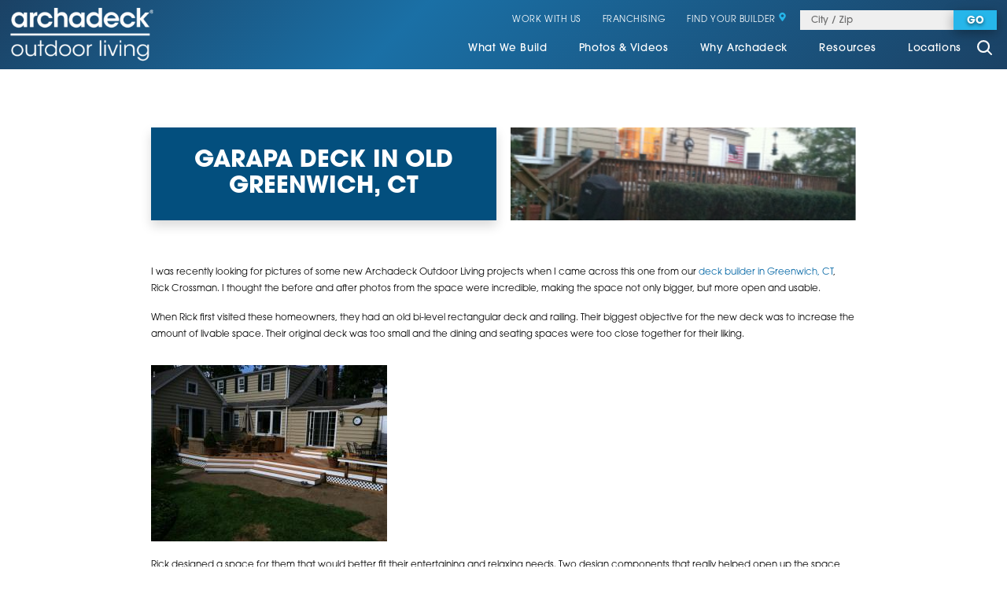

--- FILE ---
content_type: text/html; charset=utf-8
request_url: https://www.archadeck.com/blog/2012/september/garapa-deck-in-old-greenwich-ct/
body_size: 43353
content:
<!DOCTYPE html>
<html lang="en" data-anim="1" data-prlx="1" data-flr="1" data-i="x37dc20xp4z" data-is="l4nwa6osr8_" data-gmap="AIzaSyCCSUDj5b6maWqpSnOSpZim7KuFjr1xTLI" data-sa="6t4XeFBH7xH1VSXDe7pna9sYvZSdzwYSqVDTdReG3YW84FmaXlxQ2oeb0P4u2LUkopIFPFKx05LRjaxGnOvn1ag9bZUFtrP6%2BTji6ovmKCocvjLr0zrhPkBPsky%2BGnWC8n1TbJqbmaGQN8WgrBvz7uH%2B5mmYUpHrrgp5aKl1skdPSGsB">
<head>
	<script type="text/javascript" src="https://d217qqw9cv4mkx.cloudfront.net/cms/includes/xfe68wggbgd.2509161620371.js" defer data-require='["j/poly","j/modernizr","j/jquery","j/jquery.ui","j/ui.touch","j/ui.wheel","j/ui.draw","j/ui.mobile","j/timezone","static","j/jquery.cookie","extensions","uri","behaviors","c/scrollbar","c/loading","m/date","form","adapter","v/jwplayer","video","a/bootstrap","svg"]'></script>
	<title>Garapa Deck in Old Greenwich, CT | Archadeck Outdoor Living</title>
	<link rel="canonical" href="https://www.archadeck.com/blog/2012/september/garapa-deck-in-old-greenwich-ct/"/>
	<meta content="text/html; charset=utf-8" http-equiv="Content-Type"/>
	<meta content="initial-scale=1" name="viewport"/>
	<meta http-equiv="X-UA-Compatible" content="IE=edge,chrome=1"/>
	<meta name="description" content="I was recently looking for pictures of some new Archadeck Outdoor Living projects when I came across this one from our deck builder in Greenwich, CT, Rick Crossman."/>
	<meta property="og:type" content="website"/>
	<meta property="og:site_name" content="Archadeck"/>
	<meta property="og:url" content="https://www.archadeck.com/blog/2012/september/garapa-deck-in-old-greenwich-ct/"/>
	<meta property="og:title" content="Garapa Deck in Old Greenwich, CT | Archadeck Outdoor Living"/>
	<meta property="og:description" content="I was recently looking for pictures of some new Archadeck Outdoor Living projects when I came across this one from our deck builder in Greenwich, CT, Rick Crossman."/>
	<meta property="og:image" content="https://www.archadeck.com/images/blog/before-new-deck.jpg"/>
	<meta name="twitter:card" content="summary_large_image"/>
	<meta name="twitter:title" content="Garapa Deck in Old Greenwich, CT | Archadeck Outdoor Living"/>
	<meta name="twitter:description" content="I was recently looking for pictures of some new Archadeck Outdoor Living projects when I came across this one from our deck builder in Greenwich, CT, Rick Crossman."/>
	<meta name="twitter:image" content="https://www.archadeck.com/images/blog/before-new-deck.jpg"/>
	<meta name="google-site-verification" content="Q7Xr3W0lyiDnisg1I-yB-gMmNbjEufSKm85B9b9WiHo"/>
	<meta name="msvalidate.01" content="C3F3BC7C934F6B425D2A15307AA60600"/>
	<link rel="preconnect" href="https://use.typekit.net/htj6kdx.css"/>
	<!-- Google Tag Manager -->
	<script type="text/javascript">
(function(n){var t=n.Process||{},i=function(n){var t=+n;return isNaN(t)?n:t},u=function(n){return decodeURIComponent(n.replace(/\+/g,"%20"))},h=/\{(.+?)\}/g,c=window.location.hash&&window.location.hash[1]==="~"&&!/\bSPPC=./i.test(document.cookie||""),s=[],e=null,r=null,o=null,f=null;t.Page=function(n){for(var i=n.length;i--;)c?s.push(n[i]):t.Element(document.getElementById(n[i]))};t.Delayed=function(){var n,i;for(r=null;n=s.shift();)t.Element(document.getElementById(n));try{i=new CustomEvent("process.delayed",{bubbles:!0,cancelable:!0});document.documentElement.dispatchEvent(i)}catch(u){}};t.Element=function(n){if(n)switch(n.getAttribute("data-process")){case"if":t.If(n);break;case"replace":t.Replace(n);break;default:t.Fix(n)}};t.Replace=function(n){var i,f=n.parentNode,r=document.createTextNode(t.Get(n.getAttribute("data-replace"))),u=n.firstElementChild;u&&u.getAttribute&&(i=u.getAttribute("href"))&&i.substring(0,4)==="tel:"&&(i=document.createElement("a"),i.setAttribute("href","tel:"+r.data),i.appendChild(document.createTextNode(r.data)),r=i);f.insertBefore(r,n);f.removeChild(n)};t.Fix=function(n){var r,u,i,f=n.attributes.length,e=n.childNodes.length;if(n.nodeName==="SCRIPT"){n.parentNode.removeChild(n);return}while(f--)r=n.attributes[f],r.name.substring(0,13)=="data-replace-"&&(u=r.name.substring(13),n.setAttribute(u,t.Get(r.value)),n.removeAttribute(r.name));while(e--)i=n.childNodes[e],i.nodeType===3&&i.data&&i.data.indexOf("{")>=0&&(i.data=t.Get(i.data))};t.If=function(n){for(var i,u,f,e,o=n.parentNode,s=n.attributes.length,r=undefined;s--;){i=n.attributes[s];switch(i.name){case"field":r=t.Check(n,t.Get(i.value));break;case"nofield":r=!t.Check(n,t.Get(i.value))}if(r!==undefined)break}if(r)for(u=n.childNodes,f=0,e=u.length;f<e;f++)o.insertBefore(u[0],n);o.removeChild(n)};t.Check=function(n,r){for(var u,f,e=n.attributes.length;e--;){u=n.attributes[e];switch(u.name){case"equals":return r==t.Get(u.value);case"gt":case"greaterthan":case"morethan":return i(r)>i(t.Get(u.value));case"gte":return i(r)>=i(t.Get(u.value));case"lt":case"lessthan":case"lesserthan":return i(r)<i(t.Get(u.value));case"lte":return i(r)<=i(t.Get(u.value));case"ne":case"notequals":return r!=t.Get(u.value);case"contains":return f=t.Get(u.value),r.indexOf(f>=0);case"notcontains":return f=t.Get(u.value),!r.indexOf(f>=0);case"in":return f=t.Get(u.value),t.InArray(r,(""+f).split(","));case"notin":return f=t.Get(u.value),!t.InArray(r,(""+f).split(","));case"between":return f=t.Get(u.value).Split(","),f.length==2&&i(r)>=i(f[0])&&i(r)<=i(f[1])?!0:!1}}return!!r};t.InArray=function(n,t){for(var i=t.length;i--;)if(t[i]==n)return!0;return!1};t.Get=function(n){return n.replace(h,function(n,i){var r=i.split("/"),f=r.shift();return t.Data(f.split(":"),0,r[0])||u(r.shift()||"")})};t.Data=function(n,i,r){var u;switch(n[i].toLowerCase()){case"f":return t.Format(n[i+1],n,i+2,r);case"if":return t.Data(n,i+1)?n.pop():"";case"ifno":case"ifnot":return t.Data(n,i+1)?"":n.pop();case"q":case"querystring":return t.Query(n[i+1])||"";case"session":case"cookie":return t.Cookie(n[i+1])||"";case"number":return t.Number(n[i+1],r)||"";case"request":return u=t.Cookie("RWQ")||window.location.search,u&&u[0]==="?"&&n[i+1]&&n[i+1][0]!="?"&&(u=u.substr(1)),u;case"u":return t.UserData(n[i+1])||"";default:return""}};t.Format=function(n,i,r,u){var h,f,s,e,o;if(!n||r>i.length-1)return"";if(h=null,f=null,n=n.toLowerCase(),e=0,n=="binary")e=2;else if(r+1<i.length)switch(n){case"p":case"phone":case"p2":case"phone2":case"p3":case"phone3":i[r].indexOf("0")>=0&&(f=i[r],e=1);break;default:s=parseInt(i[r]);isNaN(s)||(h=s,e=1)}o=t.Data(i,r+e,u);switch(n){case"p":case"phone":return t.Phone(""+o,f);case"p2":case"phone2":return t.Phone(""+o,f||"000.000.0000");case"p3":case"phone3":return t.Phone(""+o,f||"000-000-0000");case"tel":return t.Phone(""+o,f||"0000000000")}};t.Phone=function(n,t){var u,i,f,r;if(!n)return"";if(u=n.replace(/\D+/g,""),u.length<10)return n;for(i=(t||"(000) 000-0000").split(""),f=0,r=0;r<i.length;r++)i[r]=="0"&&(f<u.length?i[r]=u[f++]:(i.splice(r,1),r--));return f==10&&u.length>10&&i.push(" x"+u.substring(10)),i.join("")};t.Query=function(n){var r,f,o,i,s;if(!e)for(e={},r=t.Cookie("RWQ")||window.location.search,f=r?r.substring(1).split("&"):[],o=f.length;o--;)i=f[o].split("="),s=u(i.shift()).toLowerCase(),e[s]=i.length?u(i.join("=")):null;return e[n.toLowerCase()]};t.Cookie=function(n){var f,i,o,e,t;if(!r)for(r={},f=document.cookie?document.cookie.split("; "):[],i=f.length;i--;){o=f[i].split("=");e=u(o.shift()).toLowerCase();t=o.join("=");switch(t[0]){case"#":r[e]=+t.substring(1);break;case":":r[e]=new Date(+t.substring(1));break;case"!":r[e]=t==="!!";break;case"'":r[e]=u(t.substring(1));break;default:r[e]=u(t)}}for(f=n.split("|"),i=0;i<f.length;i++)if(t=r[f[i].toLowerCase()],t)return t;return""};t.UserData=function(n){switch(n){case"DisplayName":return t.Cookie("U_DisplayName")||"";case"TimeOfDay":var r=new Date,i=r.getHours();return i>=17||i<5?"Evening":i<12?"Morning":"Afternoon"}};t.Number=function(n,i){var s,u,r,e;if(!i)return i;if(!o)for(o={},s=(t.Cookie("PHMAP")||"").split(","),e=0;e<s.length;e++)u=(s[e]||"").split("="),u.length===2&&(o[u[0]]=u[1]);return r=o[i],r&&r!=="0"||(r=i),f||(f={}),f[r]=1,r};t.Phones=function(){var n,t;if(f){n=[];for(t in f)f.hasOwnProperty(t)&&n.push(t);return n.join("|")}return null};n.Process=t;document.documentElement&&(document.documentElement.clientWidth<=1280||(t.Cookie("pref")&1)==1)&&(document.documentElement.className+=" minimize")})(this);
(function(n){window.rrequire||n(window)})(function(n){function b(i,r,u,f){var h,b,e,a,g,o,nt=(new Date).getTime(),p,c,l,w;if(((!s||nt-s>1e3)&&(st(),s=nt),!t[i])&&(h=k(i,f),h.length)){switch(h[0]){case"/common/js/j/jquery.js":case"/common/js/j/jquery.1.x.js":case"/common/js/j/jquery.2.x.js":h[0]=n.Modernizr&&n.Modernizr.canvas?"/common/js/j/jquery.2.x.js":"/common/js/j/jquery.1.x.js"}if(d(h),f==="css"?(e=n.document.createElement("link"),e.setAttribute("type","text/css"),e.setAttribute("rel","stylesheet"),a="href"):(e=n.document.createElement("script"),e.setAttribute("type","text/javascript"),e.setAttribute("async","async"),a="src",g=h.length<2||i[0]==="/"),i.indexOf("j/jquery")>=0)try{throw new Error("Jquery Require "+i);}catch(tt){for(console.log(tt.stack),p=[],c=arguments;c;)l=[],l.push.apply(l,c),p.push(l),w=c.callee.caller,c=w&&w.arguments;console.log(JSON.stringify(p))}o=h[0];o.substring(0,8)==="/common/"?o=v+o:o.substring(0,5)===rt&&(o=y+o);ot(e,i,f,g);e.setAttribute(a,o);b=n.document.head||n.document.body;b.appendChild(e)}}function ot(t,i,r,e){var s=function(){e?(n.register(i),l()):r==="css"&&(f[i]=!0,l())},o=function(){r==="js"&&console.log('error - "'+i+'" could not be loaded, rrequire will not fire.')};t.addEventListener?(t.addEventListener("load",s,!1),t.addEventListener("error",o,!1)):t.onload=t.onreadystatechange=function(n,r){var f=t.readyState;if(r||!f||/loaded|complete/.test(f)){if(f==="loaded"&&(t.children,t.readyState==="loading"&&(f="error")),t.onload=t.onreadystatechange=null,t=null,e&&f!=="error"){setTimeout(function(){var n=u[i];!n||n()?s():o();s=null;o=null},1);return}f==="error"?o():s();o=null;sucess=null}}}function st(){for(var t,r,u,i=document.querySelectorAll("script[src]"),n=0;n<i.length;n++)t=i[n],r=t.getAttribute("src"),u=t.getAttribute("data-require"),c(r,u,"js");for(i=document.querySelectorAll("link[rel='stylesheet'][href]"),n=0;n<i.length;n++)t=i[n],r=t.getAttribute("href"),u=t.getAttribute("data-require"),c(r,u,"css")}function k(t,i){var r=[];if(!t)return r;if(t.indexOf(n.location.origin)===0&&(t=t.substring(n.location.origin.length)),m=et.exec(t)){if(m[1])return r.push(t),r;if(m[2])return r.push(n.location.protocol+t),r;(m=/(.+?)\.\d{13}(\.\w{2,12})$/.exec(t))&&(t=m[1]+m[2]);r.push(t);(m=/^\/(common|cms)\/(admin\/|js\/|css\/)?(.+?)(\.js|\.css)$/.exec(t))&&(t=m[1]==="cms"?m[1]+"/"+(m[2]||"")+m[3]:m[2]==="admin/"?m[2]+m[3]:m[3],r.push(t))}else/^cms\//.test(t)?r.push("/"+t+"."+i):/^admin\//.test(t)?r.push("/common/"+t+"."+i):i==="js"?r.push("/common/js/"+t+"."+i):i==="css"&&r.push("/common/css/"+t+"."+i),r.push(t);return r}function c(n,i,r){var f,u;if(n&&!t[n]&&(f=k(n,r),d(f),i)){try{arr=it(i)}catch(e){return}for(len=arr&&arr.length,u=0;u<len;u++)c(arr[u],null,r)}}function d(n,i){for(var r,u=0;u<n.length;u++){r=n[u];switch(r){case"j/jquery":case"j/jquery.1.x":case"j/jquery.2.x":case"j/jquery.3.x":t["j/jquery"]=!0;t["j/jquery.1.x"]=!0;t["j/jquery.2.x"]=!0;t["j/jquery.3.x"]=!0;t["/common/js/j/jquery.js"]=!0;t["/common/js/j/jquery.1.x.js"]=!0;t["/common/js/j/jquery.2.x.js"]=!0;t["/common/js/j/jquery.3.x.js"]=!0;break;case"cms":case"cms-5":i==="css"?(t.cms=!0,t["cms-5"]=!0,t["/common/css/cms.css"]=!0,t["/common/css/cms-5.css"]=!0):t[r]=!0;break;default:t[r]=!0}}}function g(n){for(var t,i=n.length;i--;)if(t=n[i],t&&!f[t])return!1;return!0}function ht(){var t,n=r.length;for(e&&(clearTimeout(e),e=0);n--;)t=r[n],t[2]===!0&&r.splice(n,1);r.length===0&&document.documentElement.classList&&document.documentElement.classList.remove("requiring")}function l(){for(var t,i=0,u=r.length;i<u;)(t=r[i++],t[2]!==!0)&&g(t[0])&&(t[2]=!0,t[1](n.jQuery,n),e&&clearTimeout(e),e=setTimeout(ht,1))}function nt(n){var t;if(n){if(typeof n=="string")return[n.toLowerCase()];if(Array.isArray(n)){for(t=n.length;t--;)n[t]=(""+(n[t]||"")).toLowerCase();return n}return null}return null}function tt(n,t){for(var i,r,u=0;u<n.length;u++)if(i=h[n[u]],i){for(n.splice(u,1),u--,r=i[0].length;r--;)n.push(i[0][r]);if(i[1]&&t)for(r=i[1].length;r--;)t.push(i[1][r])}t&&t.length&&tt(t)}function ct(t){var r=0,i=function(){if(n.google&&n.google.maps)n.register(t);else if(++r>20)throw new Error("Unable to load google maps api script.");else setTimeout(i,250)};setTimeout(i,250)}var it=function(n,t){return(window.JSON2||JSON).parse(n,t)},i="/",o=".",a=":",v=i+i+"www.scorpioncms.com",rt=i+"cms"+i,y=i+i+window.location.host,f={},t={},r=[],e=0,p=document&&document.documentElement&&document.documentElement.getAttribute("data-gmap"),ut=p&&"&key="+p,w=Object.prototype,lt=w.toString,ft=w.hasOwnProperty,h={jquery:[["j/jquery","j/jquery.ui"]],behavior:[["behaviors"],["cms-behave"]],googlemap:[["https"+a+i+i+"maps.googleapis.com/maps/api/js?v=3&libraries=places&callback=registermap"+(ut||"")]],map:[["m/gmap"]],loading:[["c/loading2"],["cms-5"]],jwplayer:[[i+"common/js/v/jwplayer"+o+"js"]],tools:[["jquery","behavior","extensions","uri","chart","c/cms","c/scrollbar","loading","form"],["cms-tools","opensans"]],opensans:[["https"+a+i+i+"fonts.googleapis.com/css?family=Open+Sans:300,400italic,400,600,700|Montserrat:400,700"]],ckeditor:[[o+o+i+"ckeditor/ckeditor"]],ck:[["admin/ck/ckeditor"]],ace:[[i+i+"cdnjs.cloudflare.com/ajax/libs/ace/1.4.11/ace"+o+"js"]],weather:[["m/weather"]],cookie:[["j/jquery.cookie"]],form2:[["admin/js/form","admin/js/poly"]]},u={"j/jquery":function(){return!!n.jQuery},"j/jquery.1.x":function(){return!!n.jQuery},"j/jquery.2.x":function(){return!!n.jQuery},"j/jquery.3.x":function(){return!!n.jQuery},"j/jquery.ui":function(){return!!(n.jQuery&&n.jQuery.widget)},"j/jquery.cookie":function(){return!!(n.jQuery&&n.jQuery.cookie)},"j/poly":function(){return!!(n.Element&&n.Element.prototype&&n.Element.prototype.scrollIntoViewport)},googlemap:function(){return!!(n.google&&n.google.maps)},jwplayer:function(){return!!n.jwplayer},ckeditor:function(){return!!n.CKEDITOR},ace:function(){return!!n.ace},weather:function(){return!!(n.jQuery&&n.jQuery.weather)}},et=/^(https?:)?(\/\/([\w\-\.]+))?(\/.+)/i,s;(function(){var n;for(var t in u)ft.call(u,t)&&(n=h[t],n&&n[0]&&n[0][0]&&(u[n[0][0]]=u[t]))})();Array.isArray||(Array.isArray=function(n){return Object.prototype.toString.call(n)==="[object Array]"});Function.isFunction||(Function.isFunction=function(n){return Object.prototype.toString.call(n)==="[object Function]"});s=null;n.registerLoading=function(n){t[n]=!0};n.register=function(n){n&&typeof n=="string"&&(t[n]=!0,f[n]=!0,l())};n.registermap=function(){var n=h.googlemap[0][0];register(n)};n.rrequire=function(i,e,o){var a,h,v,c,s,y,l;if(i=nt(i),i){for(Function.isFunction(o)&&(a=o,o=e,e=a,a=null),o=nt(o),o||(o=[]),tt(i,o),h=i.length,v=!0;h--;)if((c=i[h],c)&&(s=c.toLowerCase(),!f[s])){if(y=u[s],y&&y()){f[s]=!0;continue}if(v=!1,!t[s]){if(s.indexOf("maps.googleapis.com")!==-1&&document.querySelector("script[src*='maps.googleapis.com']")){ct(s);continue}b(c,"script","src","js")}}for(h=0;h<o.length;)(l=o[h],l)&&(s=l.toLowerCase(),f[s]||b(l,"link","href","css"),h++);Function.isFunction(e)&&(v||g(i)?e(n.jQuery,n):r.push([i,e,!1]))}};n.rrequire.setBase=function(n){v=n};n.rrequire.setHost=function(n){y=n};n.rrequire.setDetect=function(n,t){n&&typeof n=="string"&&Function.isFunction(t)&&(u[n]=t)};n.rrequire.getLoading=function(){var n=Object.keys(t);return n.sort(),console.log(JSON.stringify(n,null,"\t"))};n.require||(n.require=n.rrequire)});
</script>
	<script>(function(n,t,i,r,u){n[r]=n[r]||[];n[r].push({"gtm.start":(new Date).getTime(),event:"gtm.js"});var e=t.getElementsByTagName(i)[0],f=t.createElement(i),o=r!="dataLayer"?"&l="+r:"";f.async=!0;f.src="https://www.googletagmanager.com/gtm.js?id="+u+o;e.parentNode.insertBefore(f,e)})(window,document,"script","dataLayer","GTM-KNHZ8WJ3");</script>
	<!-- End Google Tag Manager -->
	<script type="text/javascript">
(function(i,s,o,g,r,a,m){i['GoogleAnalyticsObject']=r;i[r]=i[r]||function(){
(i[r].q=i[r].q||[]).push(arguments)},i[r].l=1*new Date();a=s.createElement(o),
m=s.getElementsByTagName(o)[0];a.defer=!0;a.src=g;m.parentNode.insertBefore(a,m)
})(window,document,'script','//www.google-analytics.com/analytics.js','ga');

ga('create', 'UA-8043786-1', 'auto');

ga('require', 'displayfeatures');

(function(w) {
	if (w.ga && w.VedDecode && w.VedDecode.ved) {
		// Send pageview with custom dimension data
		ga('set', {
			dimension1: getVedValue('linkIndex'),
			dimension2: getVedValue('linkType'),
			dimension3: getVedValue('resultPosition'),
			dimension4: getVedValue('subResultPosition'),
			dimension5: getVedValue('page')
			});
	}
	function getVedValue(key) {
		var ret = w.VedDecode[key];
		return ret ? ret + '' : '(not set)';
	}
})(window);

ga('send', 'pageview');

</script>
	<!-- Google Tag Manager -->
<script>(function(w,d,s,l,i){w[l]=w[l]||[];w[l].push({'gtm.start':
new Date().getTime(),event:'gtm.js'});var f=d.getElementsByTagName(s)[0],
j=d.createElement(s),dl=l!='dataLayer'?'&l='+l:'';j.async=true;j.src=
'https://www.googletagmanager.com/gtm.js?id='+i+dl;f.parentNode.insertBefore(j,f);
})(window,document,'script','dataLayer','GTM-533TZG');</script>
<!-- End Google Tag Manager -->
	<!-- Facebook Pixel Code -->
<script>
!function(f,b,e,v,n,t,s){if(f.fbq)return;n=f.fbq=function(){n.callMethod?
n.callMethod.apply(n,arguments):n.queue.push(arguments)};if(!f._fbq)f._fbq=n;
n.push=n;n.loaded=!0;n.version='2.0';n.queue=[];t=b.createElement(e);t.defer=!0;
t.src=v;s=b.getElementsByTagName(e)[0];s.parentNode.insertBefore(t,s)}(window,
document,'script','//connect.facebook.net/en_US/fbevents.js');

fbq('dataProcessingOptions', ['LDU'], 0, 0);

fbq('init', '4190892367593059');
fbq('track', 'PageView');</script>
<!-- End Facebook Pixel Code -->
	<link rel="stylesheet" type="text/css" href="https://d217qqw9cv4mkx.cloudfront.net/cms/includes/05vee61igf7.2507010500148.css" data-require='["cms","cms-behave"]'/>
	<script>(function(){
var cook = /(?:^|\b)COOK=(.+?)(?:$|;)/.exec( document.cookie )?.[1];
var analytics;
var marketing;
if(cook==='YES'){analytics=true;marketing=true;}
else if(cook==='NO!'){analytics=false;marketing=false;}
else if(cook==='ANALYTICS'){analytics=true;marketing=false;}
else if(cook==='MARKETING'){analytics=false;marketing=true;}
else{analytics=true;marketing=navigator.globalPrivacyControl||window.doNotSell?false:true;}
window.$consentState={analytics,marketing};
})();</script>
<script type="module" src="https://d217qqw9cv4mkx.cloudfront.net/common/usc/p/manage-cookies.js"></script>
</head>
<body class="sub" data-config="0uaxr1n6.ouy\1y4tvb9j.v2t\nzoxnt9b.t41\eajlnabt.6re" data-id="14619993" data-s="35" data-i="295851" data-p="132" data-fk="1170586">
	<!-- Google Tag Manager (noscript) -->
	<noscript><iframe src="https://www.googletagmanager.com/ns.html?id=GTM-KNHZ8WJ3" height="0" width="0" style="display:none;visibility:hidden"></iframe></noscript>
	<!-- End Google Tag Manager (noscript) -->

	<div id="AccessibilityZone"><div id="AccessibilityMenu" class="access-menu access-options flex">
	

	<div class="access-btn open-btn btn" title="Open the accessibility options menu">
		Open Accessibility Menu
	</div>
	<ul>
		<li>
			<button class="flex" data-action="content"><svg viewBox="0 0 36 36"><use data-href="/cms/svg/site/l4nwa6osr8_.36.2601121634462.svg#skip_content"></use></svg> Skip to Content</button>
		</li>
		<li>
			<button class="flex" data-action="menu"><svg viewBox="0 0 36 36"><use data-href="/cms/svg/site/l4nwa6osr8_.36.2601121634462.svg#skip_menu"></use></svg> Skip to Menu</button>
		</li>
		<li>
			<button class="flex" data-action="largeText"><svg viewBox="0 0 36 36"><use data-href="/cms/svg/site/l4nwa6osr8_.36.2601121634462.svg#text_size"></use></svg> Increase Text Size</button>
		</li>
		<li>
			<button class="flex clear-btn" data-action="clear">Clear All <svg viewBox="0 0 36 36"><use data-href="/cms/svg/site/l4nwa6osr8_.36.2601121634462.svg#trash"></use></svg></button>
		</li>
	</ul>
	<span class="access-btn close-btn">
		<svg viewBox="0 0 36 36" class="accessibility" role="presentation"><use data-href="/cms/svg/site/l4nwa6osr8_.36.2601121634462.svg#accessibility"></use></svg> 
		Hide
	</span>
</div></div>
	<header id="HeaderZone"><form id="Form_MastheadV1" method="post" enctype="multipart/form-data" action="/blog/2012/september/garapa-deck-in-old-greenwich-ct/" data-search="1">
<input type="hidden" name="_m_" value="MastheadV1">
<section id="MastheadV1" class="masthead v1" universal_="true">
	
	
	<div class="flex spaced middle">
		<a href="/" class="top-logo">
			<picture>
				<source srcset="/images/design/logo.2104261452433.webp" type="image/webp"/>
				<img alt="Archadeck" src="https://d217qqw9cv4mkx.cloudfront.net/images/design/logo.2104261452458.png" title="Archadeck" type="image/png">
			</picture>
			<svg viewBox="0 0 36 36"><use data-href="/cms/svg/site/l4nwa6osr8_.36.2601121634462.svg#logo_bug"></use></svg>
		</a>
		<button class="toggle menu-btn" id="MenuToggle" aria-label="Toggle Primary Navigation Menu" aria-haspopup="true" type="button">
	        <span></span>
	        <span></span>
	        <span></span>
	    </button>
		<div class="masthead-right">
			<div class="tier-nav flex">
				<ul class="flex middle">
					<li>
						<a href="/resources/work-with-us/" target="">
							Work With Us 
						</a>
					</li><li>
						<a href="https://www.archadeckfranchise.com/?SPPC=Offline&sppccampaignid=342476" target="_blank">
							Franchising 
						</a>
					</li>
					<li class="flex middle small-zip-search ui-repeater" id="MastheadV1_HDR0_ctl00_FTR0_HeaderAreaV1ZipSearch">
						<label class="flex middle" data-item="i" data-key=""><a href="/locations/">Find Your Builder <svg viewBox="0 0 36 36"><use data-href="/cms/svg/site/l4nwa6osr8_.36.2601121634462.svg#icon_location_marker"></use></svg></a></label>
						<div class="input-text flex middle" data-item="i" data-key="">
							<input placeholder="City / Zip" id="MastheadV1_HDR0_ctl00_FTR0_HeaderAreaV1ZipSearch_ITM0_AreaSearch" type="text" class="ui-cms-input" name="MastheadV1$HDR0$ctl00$FTR0$HeaderAreaV1ZipSearch$ITM0$AreaSearch" value>
							<input id="MastheadV1_HDR0_ctl00_FTR0_HeaderAreaV1ZipSearch_ITM0_MainSearch" value="true" type="hidden" class="ui-cms-input" name="MastheadV1$HDR0$ctl00$FTR0$HeaderAreaV1ZipSearch$ITM0$MainSearch">
							<button class="btn v1" value="" type="submit" id="MastheadV1_HDR0_ctl00_FTR0_HeaderAreaV1ZipSearch_ITM0_ctl03" name="MastheadV1$HDR0$ctl00$FTR0$HeaderAreaV1ZipSearch$ITM0$ctl03">Go</button>
						</div>
					</li>
				</ul>
			</div>
			<nav class="top-nav flex middle">
				<ul class="flex" role="menu" aria-label="Top Navigation" aria-labelledby="MenuToggle">
					<li role="menuitem">
						<a href="/what-we-build/" target="">What We Build</a>
						
							
								<button id="what-we-buildChildMenuToggle" aria-label="Toggle Child Navigation Menu for What We Build" aria-controls="what-we-buildChildMenu" aria-haspopup="true" type="button">
									<svg viewBox="0 0 16 16"><use data-href="/cms/svg/site/l4nwa6osr8_.16.2601121635532.svg#add"></use></svg>
								</button>
							
						
						<div>
							<ul role="menu">
								<li role="menuitem">
						<a href="/what-we-build/decks/" target="">Decks</a>
						
						
					</li><li role="menuitem">
						<a href="/what-we-build/fire-features/" target="">Fire Features</a>
						
						
					</li><li role="menuitem">
						<a href="/what-we-build/outdoor-kitchens/" target="">Outdoor Kitchens</a>
						
						
					</li><li role="menuitem">
						<a href="/what-we-build/patios-hardscapes/" target="">Patios & Hardscapes</a>
						
						
					</li><li role="menuitem">
						<a href="/what-we-build/pergolas/" target="">Pergolas</a>
						
						
					</li><li role="menuitem">
						<a href="/what-we-build/porches/" target="">Porches</a>
						
						
					</li><li role="menuitem">
						<a href="/what-we-build/redecking/" target="">Redecking</a>
						
						
					</li><li role="menuitem">
						<a href="/what-we-build/screened-porches/" target="">Screened Porches</a>
						
						
					</li><li role="menuitem">
						<a href="/what-we-build/sunrooms/" target="">Sunrooms</a>
						
						
					</li><li role="menuitem">
						<a href="/what-we-build/gazebos-pavilions/" target="">Gazebos & Pavilions </a>
						
						
					</li><li role="menuitem">
						<a href="/chester-county/what-we-build/porch-enclosures/" target="">Porch Enclosures</a>
						
						
					</li>
							</ul>
							<button class="js-close" id="what-we-buildChildMenuClose" aria-label="Close Child Navigation Menu for What We Build" aria-controls="what-we-buildChildMenu" type="button">
								<svg viewBox="0 0 16 16"><use data-href="/cms/svg/site/l4nwa6osr8_.16.2601121635532.svg#cancel"></use></svg>
							</button>
						</div>
					</li><li role="menuitem">
						<a href="/photos-videos/" target="">Photos & Videos</a>
						
							
								<button id="photos-videosChildMenuToggle" aria-label="Toggle Child Navigation Menu for Photos & Videos" aria-controls="photos-videosChildMenu" aria-haspopup="true" type="button">
									<svg viewBox="0 0 16 16"><use data-href="/cms/svg/site/l4nwa6osr8_.16.2601121635532.svg#add"></use></svg>
								</button>
							
						
						<div>
							<ul role="menu">
								<li role="menuitem">
						<a href="/photos-videos/photo-galleries/" target="">Photo Galleries</a>
						
						
					</li><li role="menuitem">
						<a href="/photos-videos/video-galleries/" target="">Video Galleries</a>
						
						
					</li>
							</ul>
							<button class="js-close" id="photos-videosChildMenuClose" aria-label="Close Child Navigation Menu for Photos & Videos" aria-controls="photos-videosChildMenu" type="button">
								<svg viewBox="0 0 16 16"><use data-href="/cms/svg/site/l4nwa6osr8_.16.2601121635532.svg#cancel"></use></svg>
							</button>
						</div>
					</li><li role="menuitem">
						<a href="/why-archadeck/" target="">Why Archadeck</a>
						
							
								<button id="why-archadeckChildMenuToggle" aria-label="Toggle Child Navigation Menu for Why Archadeck" aria-controls="why-archadeckChildMenu" aria-haspopup="true" type="button">
									<svg viewBox="0 0 16 16"><use data-href="/cms/svg/site/l4nwa6osr8_.16.2601121635532.svg#add"></use></svg>
								</button>
							
						
						<div>
							<ul role="menu">
								<li role="menuitem">
						<a href="/why-archadeck/better-building/" target="">Better Building</a>
						
						
					</li><li role="menuitem">
						<a href="/why-archadeck/custom-designs/" target="">Custom Designs</a>
						
						
					</li><li role="menuitem">
						<a href="/why-archadeck/our-process/" target="">Our Process</a>
						
						
					</li><li role="menuitem">
						<a href="/why-archadeck/our-warranty/" target="">Our Warranty</a>
						
						
					</li><li role="menuitem">
						<a href="/resources/financing/" target="">Financing</a>
						
						
					</li><li role="menuitem">
						<a href="/why-archadeck/testimonials/" target="">Testimonials</a>
						
						
					</li>
							</ul>
							<button class="js-close" id="why-archadeckChildMenuClose" aria-label="Close Child Navigation Menu for Why Archadeck" aria-controls="why-archadeckChildMenu" type="button">
								<svg viewBox="0 0 16 16"><use data-href="/cms/svg/site/l4nwa6osr8_.16.2601121635532.svg#cancel"></use></svg>
							</button>
						</div>
					</li><li role="menuitem">
						<a href="/resources/" target="">Resources</a>
						
							
								<button id="resourcesChildMenuToggle" aria-label="Toggle Child Navigation Menu for Resources" aria-controls="resourcesChildMenu" aria-haspopup="true" type="button">
									<svg viewBox="0 0 16 16"><use data-href="/cms/svg/site/l4nwa6osr8_.16.2601121635532.svg#add"></use></svg>
								</button>
							
						
						<div>
							<ul role="menu">
								<li role="menuitem">
						<a href="/resources/free-design-guide/" target="">Free Design Guide</a>
						
						
					</li><li role="menuitem">
						<a href="/resources/choosing-a-contractor/" target="">Choosing a Contractor</a>
						
						
					</li><li role="menuitem">
						<a href="/blog/" target="">Blog</a>
						
						
					</li><li role="menuitem">
						<a href="/photos-videos/photo-galleries/" target="">Photo Gallery</a>
						
						
					</li><li role="menuitem">
						<a href="/photos-videos/video-galleries/" target="">Video Gallery</a>
						
						
					</li><li role="menuitem">
						<a href="/resources/our-partners/" target="">Our Partners</a>
						
						
					</li><li role="menuitem">
						<a href="/resources/faqs/" target="">FAQs</a>
						
						
					</li><li role="menuitem">
						<a href="/resources/financing/" target="">Financing</a>
						
						
					</li><li role="menuitem">
						<a href="/resources/contact-corporate/" target="">Contact Corporate</a>
						
						
					</li><li role="menuitem">
						<a href="/resources/work-with-us/" target="">Work With Us</a>
						
						
					</li><li role="menuitem">
						<a href="/resources/known-by-the-company-we-keep/" target="">Known by the Company We Keep</a>
						
						
					</li><li role="menuitem">
						<a href="/pricing/" target="">Pricing</a>
						
						
					</li><li role="menuitem">
						<a href="/resources/find-your-outdoor-style/" target="">Find Your Outdoor Style</a>
						
						
					</li>
							</ul>
							<button class="js-close" id="resourcesChildMenuClose" aria-label="Close Child Navigation Menu for Resources" aria-controls="resourcesChildMenu" type="button">
								<svg viewBox="0 0 16 16"><use data-href="/cms/svg/site/l4nwa6osr8_.16.2601121635532.svg#cancel"></use></svg>
							</button>
						</div>
					</li><li role="menuitem">
						<a href="/locations/" target="">Locations</a>
						
							
								<button id="locationsChildMenuToggle" aria-label="Toggle Child Navigation Menu for Locations" aria-controls="locationsChildMenu" aria-haspopup="true" type="button">
									<svg viewBox="0 0 16 16"><use data-href="/cms/svg/site/l4nwa6osr8_.16.2601121635532.svg#add"></use></svg>
								</button>
							
						
						<div>
							<ul role="menu">
								<li role="menuitem">
						<a href="/locations/arizona/" target="">Arizona</a>
						
						
					</li><li role="menuitem">
						<a href="/locations/minnesota/" target="">Minnesota</a>
						
						
					</li><li role="menuitem">
						<a href="/locations/new-hampshire/" target="">New Hampshire</a>
						
						
					</li><li role="menuitem">
						<a href="/locations/wisconsin/" target="">Wisconsin</a>
						
						
					</li>
							</ul>
							<button class="js-close" id="locationsChildMenuClose" aria-label="Close Child Navigation Menu for Locations" aria-controls="locationsChildMenu" type="button">
								<svg viewBox="0 0 16 16"><use data-href="/cms/svg/site/l4nwa6osr8_.16.2601121635532.svg#cancel"></use></svg>
							</button>
						</div>
					</li>
				</ul>
				<a href="/site-search/" aria-label="Site Search"><svg viewBox="0 0 16 16"><use data-href="/cms/svg/site/l4nwa6osr8_.16.2601121635532.svg#search"></use></svg></a>
			</nav>
		</div>
	</div>
</section>
</form></header>
	<main id="MainZone"><form id="Form_BlogEntry" method="post" enctype="multipart/form-data" action="/blog/2012/september/garapa-deck-in-old-greenwich-ct/">
<input type="hidden" name="_m_" value="BlogEntry">
<input type="hidden" class="ui-cms-input" id="BlogEntry__edit_" name="BlogEntry$_edit_" value>
<input type="hidden" class="ui-cms-input" id="BlogEntry__command_" name="BlogEntry$_command_" value>
<section id="BlogEntry" class="blog-entry ui-repeater ui-ajax" universal_="true" data-content="true" data-popup='{"buttons":[]}'>
	
	<div class="main flex spaced add-top-margin" data-item="i" data-key="1170586">
		<header class="half full">
			<h1 itemprop="headline">Garapa Deck in Old Greenwich, CT</h1>
			
		</header>
		
				
				
					<picture class="half">
						<img src="[data-uri]" alt="" role="presentation" data-src="https://d217qqw9cv4mkx.cloudfront.net/images/blog/before-new-deck.2011090919205.jpg">
					</picture>
				
		

		<article class="content full">
			<div itemprop="articleBody">
				<p>I was recently looking for pictures of some new Archadeck Outdoor Living projects when I came across this one from our <a href="/locations/">deck builder in Greenwich, CT</a>, Rick Crossman. I thought the before and after photos from the space were incredible, making the space not only bigger, but more open and usable.</p><p>When Rick first visited these homeowners, they had an old bi-level rectangular deck and railing. Their biggest objective for the new deck was to increase the amount of livable space. Their original deck was too small and the dining and seating spaces were too close together for their liking.</p><p><img class="align-left media-full" alt="after new deck upgrade " src="https://d217qqw9cv4mkx.cloudfront.net/images/blog/after-new-deck.2011090927257.jpg"><br>Rick designed a space for them that would better fit their entertaining and relaxing needs. Two design components that really helped open up the space was keeping the deck on one level and removing the railings.</p><p>Multi-level decks are a great way to separate different parts of an outdoor living space that needs to serve multiple purposes, but if it isn’t done correctly it can cut off part of the space. The one level deck Rick designed was large enough to have clear areas for dining and for lounging while still having an open feel.</p><p><img class="align-right media-full" alt="after new deck with bench railing" src="https://d217qqw9cv4mkx.cloudfront.net/images/blog/after-new-deck-with-bench.2011090928386.jpg"><br>The homeowners wanted their new deck to open up to their backyard and garden. The original railings were cutting those off completely. Rick suggested removing the railings and replacing them with stairs and a built in bench to keep from obstructing the views, and man, did it open it up.</p><p>Once the design was finished, Rick and the homeowners had to decide what to materials to use in the build. The homeowners wanted wood as opposed to composite or pvc decking. Rick decided that Garapa decking (with an Azek trim), a Brazilian oak, would be the best choice for their home. Garapa is an exotic wood that is intrinsically hard and is naturally resistant to rot and insects. Garapa projects are known to last over 20 years in some cases.</p><p><img class="align-left media-full" alt="garapa wood deck " src="https://d217qqw9cv4mkx.cloudfront.net/images/blog/garapa-deck.2011090929358.jpg">If you have questions regarding <a href="/">outdoor living spaces</a> and how they could enhance your home, please contact your local Archadeck office.</p>
			</div>
			<div class="post-categories ui-repeater" id="BlogEntry_ITM1170586_BlogPostCategoryList">
				<h2>Categories</h2>
				<ul>
					<li data-item="i" data-key="2166104">
						<a href="/blog/categories/azek/">Azek</a>
					</li>
				</ul>
			</div>
		</article>
				<ul class="flex full spaced">
			<li>
				<a href="/blog/2012/august/happy-labor-day-from-archadeck-outdoor-living/" class="btn">Previous Post</a>
			</li>
			<li>
				<span id="BlogEntry_ITM1170586_BlogEntry_1" data-process="if" style="display:none" nofield="{Cookie:L}">
					<a class="btn" href="/blog/" target="" role="menuitem">
					
						Back to Blog	
					</a>
				</span>
				<span id="BlogEntry_ITM1170586_BlogEntry_2" data-process="if" style="display:none" field="{Cookie:L}">
					<a class="btn" href="//resources/blog" target="" role="menuitem">
					
						Back to Blog
					</a>
				</span>
			</li>
			<li>
				<a href="/blog/2012/september/sunrooms-enjoying-the-outdoors-from-the-indoors/" class="btn">Next Post</a>
			</li>
		</ul>
	</div>
</section>
</form>
<script id="Process_BlogEntry" type="text/javascript" style="display:none;">window.Process&&Process.Page(['Process_BlogEntry','BlogEntry_ITM1170586_BlogEntry_1','BlogEntry_ITM1170586_BlogEntry_2']);</script>
</main>
	<footer id="FooterZone"><form id="Form_FooterV4" method="post" enctype="multipart/form-data" action="/blog/2012/september/garapa-deck-in-old-greenwich-ct/" data-search="1">
<input type="hidden" name="_m_" value="FooterV4">
<section id="FooterV4" class="footer" itemscope="" itemtype="https://schema.org/HomeAndConstructionBusiness" universal_="true">
	
	<ul class="quick-links flex center full ">
		<li>
			<a href="/" target="">Home</a>
		</li><li>
			<a href="/what-we-build/" target="">What We Build</a>
		</li><li>
			<a href="/photos-videos/" target="">Photos & Videos</a>
		</li><li>
			<a href="/resources/" target="">Resources</a>
		</li><li>
			<a href="/locations/" target="">Locations</a>
		</li><li>
			<a href="https://www.archadeckfranchise.com/?SPPC=Offline&sppccampaignid=342476" target="_blank">Franchising</a>
		</li>
	</ul>
	<div class="inner-container flex">
		<div class="small-zip-search flex wrap ui-repeater" id="FooterAreaV1ZipSearch">
			<label class="full" data-item="i" data-key="">Find Your Local Builder</label>
			<div class="input-text flex stretch" data-item="i" data-key="">
				<input placeholder="City / Zip" id="FooterAreaV1ZipSearch_ITM0_AreaSearch" type="text" class="ui-cms-input" name="FooterAreaV1ZipSearch$ITM0$AreaSearch" value>
				<input id="FooterAreaV1ZipSearch_ITM0_MainSearch" value="true" type="hidden" class="ui-cms-input" name="FooterAreaV1ZipSearch$ITM0$MainSearch">
				<button class="btn v1" value="" type="submit" id="FooterAreaV1ZipSearch_ITM0_ctl03" name="FooterAreaV1ZipSearch$ITM0$ctl03">Go</button>
			</div>
		</div>
		<meta itemprop="name" content="Archadeck"/>
		<meta itemprop="legalName" content="Archadeck"/>
		<meta itemprop="url" content="https://www.archadeck.com/"/>
		<meta itemprop="description" content="deck installation"/>
		<span class="ninja" itemprop="telephone">+1-<span id="FooterV4_1" data-process="replace" data-replace="{F:P3:Cookie:PPCP1/888-687-3325}">888-687-3325</span></span>
		<meta itemprop="hasMap" content="http://maps.google.com/maps?f=q&hl=en&z=15&q=Archadeck+2426%20Old%20Brick%20Rd.+,Glen%20Allen,VA,23060"/>
		
		<span class="ninja" itemprop="ContactPoint" itemscope="" itemtype="http://schema.org/ContactPoint">
			<meta itemprop="name" content="Archadeck"/>
			<meta itemprop="contactType" content="Sales"/>
			<span itemprop="telephone">+1-<span id="FooterV4_2" data-process="replace" data-replace="{F:P3:Cookie:PPCP1/888-687-3325}">888-687-3325</span></span>
		</span>
		
		<address class="third ninja" itemprop="address" itemscope="" itemtype="http://schema.org/PostalAddress">
			<a href="tel:(888) 687-3325" id="FooterV4_3" data-replace-href="tel:{F:P:Cookie:PPCP1/(888)%20687-3325}"><span id="FooterV4_4" data-process="replace" data-replace="{F:P:Cookie:PPCP1/(888)%20687-3325}">(888) 687-3325</span></a>
			<span itemprop="streetAddress">
				2426 Old Brick Rd.
				
			</span>
			<br>
			<span itemprop="addressLocality">Glen Allen,</span>
			<span itemprop="addressRegion">VA</span>
			<span itemprop="postalCode">23060</span>
		</address>
		<a href="/" class="foot-logo ui-repeater" id="ctl04">
			<img itemprop="image" alt="Archadeck" src="[data-uri]" data-src="https://d217qqw9cv4mkx.cloudfront.net/images/brand/logo-light.2010201430276.png" data-item="i" data-key="45364">
		</a>
		<ul class="social flex ui-repeater" id="ctl05">
			<li data-item="i" data-key="692">
				
				<a itemprop="sameAs" href="https://www.facebook.com/ArchadeckCorporate" title="Facebook" target="_blank" aria-label="Facebook"><svg viewBox="0 0 36 36"><use data-href="/cms/svg/site/l4nwa6osr8_.36.2601121634462.svg#facebook"></use></svg></a>
			</li><li data-item="i" data-key="694">
				
				<a itemprop="sameAs" href="https://www.linkedin.com/showcase/archadeck-outdoor-living-franchise-opportunities/" title="LinkedIn" target="_blank" aria-label="LinkedIn"><svg viewBox="0 0 36 36"><use data-href="/cms/svg/site/l4nwa6osr8_.36.2601121634462.svg#linkedin"></use></svg></a>
			</li><li data-item="i" data-key="695">
				
				<a itemprop="sameAs" href="https://www.youtube.com/channel/UCzbi2g2TLUSIn10c_c8-qJA" title="YouTube" target="_blank" aria-label="YouTube"><svg viewBox="0 0 36 36"><use data-href="/cms/svg/site/l4nwa6osr8_.36.2601121634462.svg#youtube"></use></svg></a>
			</li><li data-item="i" data-key="735">
				
				<a itemprop="sameAs" href="https://www.instagram.com/archadeck/" title="Instagram" target="_blank" aria-label="Instagram"><svg viewBox="0 0 36 36"><use data-href="/cms/svg/site/l4nwa6osr8_.36.2601121634462.svg#instagram"></use></svg></a>
			</li>
		</ul>
	</div>
</section>
</form>
<script id="Process_FooterV4" type="text/javascript" style="display:none;">window.Process&&Process.Page(['Process_FooterV4','FooterV4_1','FooterV4_2','FooterV4_3','FooterV4_4']);</script>
<section id="SDFooterV2" class="sd-footer flex middle dark spaced" universal_="true">
	<div class="scorp-left">
		<small>Copyright &copy; 2026 | All rights reserved</small>
		<ul class="flex">
			<li><a href="/accessibility/">Accessibility</a></li>			
			<li><a href="/privacy-policy/">Privacy Policy</a></li>	
			<li><a href="/site-map/">Site Map</a></li>
			
		</ul>
	</div>
	<a href="https://www.scorpion.co/franchise-marketing/" target="_blank">
		<img src="[data-uri]" alt="Scorpion Internet Marketing Experts" data-src="https://d217qqw9cv4mkx.cloudfront.net/common/scorpion/logo/stack-white.png">
	</a>
</section></footer>

<noscript id="deferred-styles">
	<link rel="stylesheet" href="https://use.typekit.net/htj6kdx.css"/>
</noscript>
<script>
var loadDeferredStyles = function() {
	var addStylesNode = document.getElementById('deferred-styles');
	var replacement = document.createElement('div');
	replacement.innerHTML = addStylesNode.textContent;
	document.body.appendChild(replacement)
	addStylesNode.parentElement.removeChild(addStylesNode);
};
var raf = requestAnimationFrame || mozRequestAnimationFrame ||
webkitRequestAnimationFrame || msRequestAnimationFrame;
if (raf) raf(function() { window.setTimeout(loadDeferredStyles, 0); });
else window.addEventListener('load', loadDeferredStyles);
</script>
<script type="text/javascript" src="https://d217qqw9cv4mkx.cloudfront.net/cms/includes/5l3swllp5t9.2512191450460.js" defer></script>
<script type="text/javascript" src="https://analytics.scorpion.co/sa.js" defer></script>
<script type="text/javascript" src="//s7.addthis.com/js/300/addthis_widget.js" defer></script>
<script type="module" src="https://scorpionconnect.scorpion.co/s/bootstrap.68879ac5-d841-6759-324a-10ff735ddc56.js"></script>
<script type="text/javascript">rrequire('form',function(){$('#Form_FooterV4').html5form();});</script>
<script type="text/javascript">rrequire('m/site-header',function(){$('#MastheadV1').siteHeader();});</script>
<script type="text/javascript">rrequire('form',function(){$('#Form_MastheadV1').html5form();});</script>
<script type="text/javascript">rrequire('m/ajaxify',function(){$('#BlogEntry').ajaxify();});</script>
<script type="text/javascript">rrequire('form',function(){$('#Form_BlogEntry').html5form();});</script>
</body>
</html>